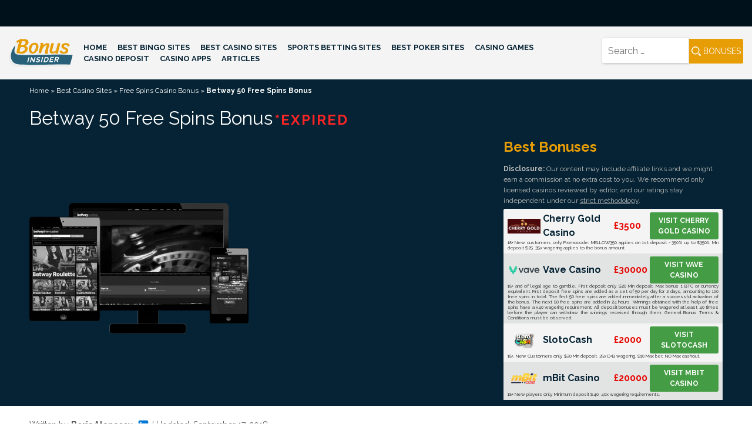

--- FILE ---
content_type: text/html; charset=UTF-8
request_url: https://www.bonusinsider.com/casino/free-spins-bonus/betway-50-free-spins-bonus/
body_size: 11400
content:
<!doctype html>
<html lang="en-US">
<head>
<meta charset="UTF-8">
<meta name="viewport" content="width=device-width, initial-scale=1">
<link rel="profile" href="https://gmpg.org/xfn/11">
<meta name='robots' content='index, follow, max-image-preview:large, max-snippet:-1, max-video-preview:-1'/>

<title>Get 50 Free Spins Bonus at Betway Casino</title>
<meta name="description" content="Review and detailed terms and conditions of 50 Free Spins bonus by Betway Casino. Players who register a new account are eligible for receiving a Free Spins bonus that can be used in certain slot games and the free spins vary from 10 to 50. In order to take advantage of the bonus, the player is not required to deposit funds."/>
<link rel="canonical" href="https://www.bonusinsider.com/casino/free-spins-bonus/betway-50-free-spins-bonus/"/>
<meta property="og:locale" content="en_US"/>
<meta property="og:type" content="article"/>
<meta property="og:title" content="Get 50 Free Spins Bonus at Betway Casino"/>
<meta property="og:description" content="Review and detailed terms and conditions of 50 Free Spins bonus by Betway Casino. Players who register a new account are eligible for receiving a Free Spins bonus that can be used in certain slot games and the free spins vary from 10 to 50. In order to take advantage of the bonus, the player is not required to deposit funds."/>
<meta property="og:url" content="https://www.bonusinsider.com/casino/free-spins-bonus/betway-50-free-spins-bonus/"/>
<meta property="og:site_name" content="Bonus Insider"/>
<meta property="article:modified_time" content="2018-09-17T07:24:44+00:00"/>
<meta property="og:image" content="https://www.bonusinsider.com/wp-content/uploads/2015/12/betway-logo.webp"/>
<meta property="og:image:width" content="280"/>
<meta property="og:image:height" content="185"/>
<meta property="og:image:type" content="image/jpeg"/>
<meta name="twitter:card" content="summary_large_image"/>
<meta name="twitter:label1" content="Est. reading time"/>
<meta name="twitter:data1" content="2 minutes"/>
<script type="application/ld+json" class="yoast-schema-graph">{"@context":"https://schema.org","@graph":[{"@type":"WebPage","@id":"https://www.bonusinsider.com/casino/free-spins-bonus/betway-50-free-spins-bonus/","url":"https://www.bonusinsider.com/casino/free-spins-bonus/betway-50-free-spins-bonus/","name":"Get 50 Free Spins Bonus at Betway Casino","isPartOf":{"@id":"https://www.bonusinsider.com/#website"},"primaryImageOfPage":{"@id":"https://www.bonusinsider.com/casino/free-spins-bonus/betway-50-free-spins-bonus/#primaryimage"},"image":{"@id":"https://www.bonusinsider.com/casino/free-spins-bonus/betway-50-free-spins-bonus/#primaryimage"},"thumbnailUrl":"https://www.bonusinsider.com/wp-content/uploads/2015/12/betway-logo.webp","datePublished":"2015-12-03T10:08:38+00:00","dateModified":"2018-09-17T07:24:44+00:00","description":"Review and detailed terms and conditions of 50 Free Spins bonus by Betway Casino. Players who register a new account are eligible for receiving a Free Spins bonus that can be used in certain slot games and the free spins vary from 10 to 50. In order to take advantage of the bonus, the player is not required to deposit funds.","breadcrumb":{"@id":"https://www.bonusinsider.com/casino/free-spins-bonus/betway-50-free-spins-bonus/#breadcrumb"},"inLanguage":"en-US","potentialAction":[{"@type":"ReadAction","target":["https://www.bonusinsider.com/casino/free-spins-bonus/betway-50-free-spins-bonus/"]}]},{"@type":"ImageObject","inLanguage":"en-US","@id":"https://www.bonusinsider.com/casino/free-spins-bonus/betway-50-free-spins-bonus/#primaryimage","url":"https://www.bonusinsider.com/wp-content/uploads/2015/12/betway-logo.webp","contentUrl":"https://www.bonusinsider.com/wp-content/uploads/2015/12/betway-logo.webp","width":280,"height":185},{"@type":"BreadcrumbList","@id":"https://www.bonusinsider.com/casino/free-spins-bonus/betway-50-free-spins-bonus/#breadcrumb","itemListElement":[{"@type":"ListItem","position":1,"name":"Home","item":"https://www.bonusinsider.com/"},{"@type":"ListItem","position":2,"name":"Best Casino Sites","item":"https://www.bonusinsider.com/casino/"},{"@type":"ListItem","position":3,"name":"Free Spins Casino Bonus","item":"https://www.bonusinsider.com/casino/free-spins-bonus/"},{"@type":"ListItem","position":4,"name":"Betway 50 Free Spins Bonus"}]},{"@type":"WebSite","@id":"https://www.bonusinsider.com/#website","url":"https://www.bonusinsider.com/","name":"Bonus Insider","description":"","publisher":{"@id":"https://www.bonusinsider.com/#organization"},"potentialAction":[{"@type":"SearchAction","target":{"@type":"EntryPoint","urlTemplate":"https://www.bonusinsider.com/?s={search_term_string}"},"query-input":{"@type":"PropertyValueSpecification","valueRequired":true,"valueName":"search_term_string"}}],"inLanguage":"en-US"},{"@type":"Organization","@id":"https://www.bonusinsider.com/#organization","name":"BonusInsider","url":"https://www.bonusinsider.com/","logo":{"@type":"ImageObject","inLanguage":"en-US","@id":"https://www.bonusinsider.com/#/schema/logo/image/","url":"https://www.bonusinsider.com/wp-content/uploads/2019/10/bonusinsider-com-logo.webp","contentUrl":"https://www.bonusinsider.com/wp-content/uploads/2019/10/bonusinsider-com-logo.webp","width":150,"height":65,"caption":"BonusInsider"},"image":{"@id":"https://www.bonusinsider.com/#/schema/logo/image/"}}]}</script>

<link rel='dns-prefetch' href='//fonts.googleapis.com'/>
<link rel="alternate" type="application/rss+xml" title="Bonus Insider &raquo; Feed" href="https://www.bonusinsider.com/feed/"/>
<link rel="alternate" type="application/rss+xml" title="Bonus Insider &raquo; Comments Feed" href="https://www.bonusinsider.com/comments/feed/"/>
<link rel="alternate" title="oEmbed (JSON)" type="application/json+oembed" href="https://www.bonusinsider.com/wp-json/oembed/1.0/embed?url=https%3A%2F%2Fwww.bonusinsider.com%2Fcasino%2Ffree-spins-bonus%2Fbetway-50-free-spins-bonus%2F"/>
<link rel="alternate" title="oEmbed (XML)" type="text/xml+oembed" href="https://www.bonusinsider.com/wp-json/oembed/1.0/embed?url=https%3A%2F%2Fwww.bonusinsider.com%2Fcasino%2Ffree-spins-bonus%2Fbetway-50-free-spins-bonus%2F&#038;format=xml"/>
<style id='classic-theme-styles-inline-css'>.wp-block-button__link{color:#fff;background-color:#32373c;border-radius:9999px;box-shadow:none;text-decoration:none;padding:calc(.667em + 2px) calc(1.333em + 2px);font-size:1.125em}.wp-block-file__button{background:#32373c;color:#fff;text-decoration:none}</style>





<link rel="stylesheet" type="text/css" href="//www.bonusinsider.com/wp-content/cache/wpfc-minified/qabjpe8g/c86z6.css" media="all"/>
<link rel="https://api.w.org/" href="https://www.bonusinsider.com/wp-json/"/><link rel="alternate" title="JSON" type="application/json" href="https://www.bonusinsider.com/wp-json/wp/v2/pages/84"/><link rel="EditURI" type="application/rsd+xml" title="RSD" href="https://www.bonusinsider.com/xmlrpc.php?rsd"/>
<meta name="generator" content="WordPress 6.9"/>
<link rel='shortlink' href='https://www.bonusinsider.com/?p=84'/>
<style>.site-title, .site-description{position:absolute;clip:rect(1px, 1px, 1px, 1px);}</style>
<link rel="icon" href="https://www.bonusinsider.com/wp-content/uploads/2019/10/cropped-favicon-bonusinsider-32x32.webp" sizes="32x32"/>
<link rel="icon" href="https://www.bonusinsider.com/wp-content/uploads/2019/10/cropped-favicon-bonusinsider-192x192.webp" sizes="192x192"/>
<link rel="apple-touch-icon" href="https://www.bonusinsider.com/wp-content/uploads/2019/10/cropped-favicon-bonusinsider-180x180.webp"/>
<meta name="msapplication-TileImage" content="https://www.bonusinsider.com/wp-content/uploads/2019/10/cropped-favicon-bonusinsider-270x270.webp"/>
<meta name="google-site-verification" content="g-YCnUCV1IcMiLWKDG9ENrEWv_sU24sWEwDGGhCDFYw"/>
<link rel="preconnect" href="https://www.googletagmanager.com">
<link rel="preconnect" href="https://www.google-analytics.com">

<script data-wpfc-render="false">(function(){let events=["mousemove", "wheel", "scroll", "touchstart", "touchmove"];let fired=false;events.forEach(function(event){window.addEventListener(event, function(){if(fired===false){fired=true;setTimeout(function(){ (function(d,s){var f=d.getElementsByTagName(s)[0];j=d.createElement(s);j.setAttribute('src', 'https://www.googletagmanager.com/gtag/js?id=G-SN26FSH97J');f.parentNode.insertBefore(j,f);})(document,'script'); }, 100);}},{once: true});});})();</script>
<script>window.dataLayer=window.dataLayer||[];
function gtag(){dataLayer.push(arguments);}
gtag('js', new Date());
gtag('config', 'G-SN26FSH97J');</script>


<meta name="yandex-verification" content="d8edd7a10a682b2b"/>
<style id='global-styles-inline-css'>:root{--wp--preset--aspect-ratio--square:1;--wp--preset--aspect-ratio--4-3:4/3;--wp--preset--aspect-ratio--3-4:3/4;--wp--preset--aspect-ratio--3-2:3/2;--wp--preset--aspect-ratio--2-3:2/3;--wp--preset--aspect-ratio--16-9:16/9;--wp--preset--aspect-ratio--9-16:9/16;--wp--preset--color--black:#000000;--wp--preset--color--cyan-bluish-gray:#abb8c3;--wp--preset--color--white:#ffffff;--wp--preset--color--pale-pink:#f78da7;--wp--preset--color--vivid-red:#cf2e2e;--wp--preset--color--luminous-vivid-orange:#ff6900;--wp--preset--color--luminous-vivid-amber:#fcb900;--wp--preset--color--light-green-cyan:#7bdcb5;--wp--preset--color--vivid-green-cyan:#00d084;--wp--preset--color--pale-cyan-blue:#8ed1fc;--wp--preset--color--vivid-cyan-blue:#0693e3;--wp--preset--color--vivid-purple:#9b51e0;--wp--preset--gradient--vivid-cyan-blue-to-vivid-purple:linear-gradient(135deg,rgb(6,147,227) 0%,rgb(155,81,224) 100%);--wp--preset--gradient--light-green-cyan-to-vivid-green-cyan:linear-gradient(135deg,rgb(122,220,180) 0%,rgb(0,208,130) 100%);--wp--preset--gradient--luminous-vivid-amber-to-luminous-vivid-orange:linear-gradient(135deg,rgb(252,185,0) 0%,rgb(255,105,0) 100%);--wp--preset--gradient--luminous-vivid-orange-to-vivid-red:linear-gradient(135deg,rgb(255,105,0) 0%,rgb(207,46,46) 100%);--wp--preset--gradient--very-light-gray-to-cyan-bluish-gray:linear-gradient(135deg,rgb(238,238,238) 0%,rgb(169,184,195) 100%);--wp--preset--gradient--cool-to-warm-spectrum:linear-gradient(135deg,rgb(74,234,220) 0%,rgb(151,120,209) 20%,rgb(207,42,186) 40%,rgb(238,44,130) 60%,rgb(251,105,98) 80%,rgb(254,248,76) 100%);--wp--preset--gradient--blush-light-purple:linear-gradient(135deg,rgb(255,206,236) 0%,rgb(152,150,240) 100%);--wp--preset--gradient--blush-bordeaux:linear-gradient(135deg,rgb(254,205,165) 0%,rgb(254,45,45) 50%,rgb(107,0,62) 100%);--wp--preset--gradient--luminous-dusk:linear-gradient(135deg,rgb(255,203,112) 0%,rgb(199,81,192) 50%,rgb(65,88,208) 100%);--wp--preset--gradient--pale-ocean:linear-gradient(135deg,rgb(255,245,203) 0%,rgb(182,227,212) 50%,rgb(51,167,181) 100%);--wp--preset--gradient--electric-grass:linear-gradient(135deg,rgb(202,248,128) 0%,rgb(113,206,126) 100%);--wp--preset--gradient--midnight:linear-gradient(135deg,rgb(2,3,129) 0%,rgb(40,116,252) 100%);--wp--preset--font-size--small:13px;--wp--preset--font-size--medium:20px;--wp--preset--font-size--large:36px;--wp--preset--font-size--x-large:42px;--wp--preset--spacing--20:0.44rem;--wp--preset--spacing--30:0.67rem;--wp--preset--spacing--40:1rem;--wp--preset--spacing--50:1.5rem;--wp--preset--spacing--60:2.25rem;--wp--preset--spacing--70:3.38rem;--wp--preset--spacing--80:5.06rem;--wp--preset--shadow--natural:6px 6px 9px rgba(0, 0, 0, 0.2);--wp--preset--shadow--deep:12px 12px 50px rgba(0, 0, 0, 0.4);--wp--preset--shadow--sharp:6px 6px 0px rgba(0, 0, 0, 0.2);--wp--preset--shadow--outlined:6px 6px 0px -3px rgb(255, 255, 255), 6px 6px rgb(0, 0, 0);--wp--preset--shadow--crisp:6px 6px 0px rgb(0, 0, 0);}:where(.is-layout-flex){gap:0.5em;}:where(.is-layout-grid){gap:0.5em;}body .is-layout-flex{display:flex;}.is-layout-flex{flex-wrap:wrap;align-items:center;}.is-layout-flex > :is(*, div){margin:0;}body .is-layout-grid{display:grid;}.is-layout-grid > :is(*, div){margin:0;}:where(.wp-block-columns.is-layout-flex){gap:2em;}:where(.wp-block-columns.is-layout-grid){gap:2em;}:where(.wp-block-post-template.is-layout-flex){gap:1.25em;}:where(.wp-block-post-template.is-layout-grid){gap:1.25em;}.has-black-color{color:var(--wp--preset--color--black) !important;}.has-cyan-bluish-gray-color{color:var(--wp--preset--color--cyan-bluish-gray) !important;}.has-white-color{color:var(--wp--preset--color--white) !important;}.has-pale-pink-color{color:var(--wp--preset--color--pale-pink) !important;}.has-vivid-red-color{color:var(--wp--preset--color--vivid-red) !important;}.has-luminous-vivid-orange-color{color:var(--wp--preset--color--luminous-vivid-orange) !important;}.has-luminous-vivid-amber-color{color:var(--wp--preset--color--luminous-vivid-amber) !important;}.has-light-green-cyan-color{color:var(--wp--preset--color--light-green-cyan) !important;}.has-vivid-green-cyan-color{color:var(--wp--preset--color--vivid-green-cyan) !important;}.has-pale-cyan-blue-color{color:var(--wp--preset--color--pale-cyan-blue) !important;}.has-vivid-cyan-blue-color{color:var(--wp--preset--color--vivid-cyan-blue) !important;}.has-vivid-purple-color{color:var(--wp--preset--color--vivid-purple) !important;}.has-black-background-color{background-color:var(--wp--preset--color--black) !important;}.has-cyan-bluish-gray-background-color{background-color:var(--wp--preset--color--cyan-bluish-gray) !important;}.has-white-background-color{background-color:var(--wp--preset--color--white) !important;}.has-pale-pink-background-color{background-color:var(--wp--preset--color--pale-pink) !important;}.has-vivid-red-background-color{background-color:var(--wp--preset--color--vivid-red) !important;}.has-luminous-vivid-orange-background-color{background-color:var(--wp--preset--color--luminous-vivid-orange) !important;}.has-luminous-vivid-amber-background-color{background-color:var(--wp--preset--color--luminous-vivid-amber) !important;}.has-light-green-cyan-background-color{background-color:var(--wp--preset--color--light-green-cyan) !important;}.has-vivid-green-cyan-background-color{background-color:var(--wp--preset--color--vivid-green-cyan) !important;}.has-pale-cyan-blue-background-color{background-color:var(--wp--preset--color--pale-cyan-blue) !important;}.has-vivid-cyan-blue-background-color{background-color:var(--wp--preset--color--vivid-cyan-blue) !important;}.has-vivid-purple-background-color{background-color:var(--wp--preset--color--vivid-purple) !important;}.has-black-border-color{border-color:var(--wp--preset--color--black) !important;}.has-cyan-bluish-gray-border-color{border-color:var(--wp--preset--color--cyan-bluish-gray) !important;}.has-white-border-color{border-color:var(--wp--preset--color--white) !important;}.has-pale-pink-border-color{border-color:var(--wp--preset--color--pale-pink) !important;}.has-vivid-red-border-color{border-color:var(--wp--preset--color--vivid-red) !important;}.has-luminous-vivid-orange-border-color{border-color:var(--wp--preset--color--luminous-vivid-orange) !important;}.has-luminous-vivid-amber-border-color{border-color:var(--wp--preset--color--luminous-vivid-amber) !important;}.has-light-green-cyan-border-color{border-color:var(--wp--preset--color--light-green-cyan) !important;}.has-vivid-green-cyan-border-color{border-color:var(--wp--preset--color--vivid-green-cyan) !important;}.has-pale-cyan-blue-border-color{border-color:var(--wp--preset--color--pale-cyan-blue) !important;}.has-vivid-cyan-blue-border-color{border-color:var(--wp--preset--color--vivid-cyan-blue) !important;}.has-vivid-purple-border-color{border-color:var(--wp--preset--color--vivid-purple) !important;}.has-vivid-cyan-blue-to-vivid-purple-gradient-background{background:var(--wp--preset--gradient--vivid-cyan-blue-to-vivid-purple) !important;}.has-light-green-cyan-to-vivid-green-cyan-gradient-background{background:var(--wp--preset--gradient--light-green-cyan-to-vivid-green-cyan) !important;}.has-luminous-vivid-amber-to-luminous-vivid-orange-gradient-background{background:var(--wp--preset--gradient--luminous-vivid-amber-to-luminous-vivid-orange) !important;}.has-luminous-vivid-orange-to-vivid-red-gradient-background{background:var(--wp--preset--gradient--luminous-vivid-orange-to-vivid-red) !important;}.has-very-light-gray-to-cyan-bluish-gray-gradient-background{background:var(--wp--preset--gradient--very-light-gray-to-cyan-bluish-gray) !important;}.has-cool-to-warm-spectrum-gradient-background{background:var(--wp--preset--gradient--cool-to-warm-spectrum) !important;}.has-blush-light-purple-gradient-background{background:var(--wp--preset--gradient--blush-light-purple) !important;}.has-blush-bordeaux-gradient-background{background:var(--wp--preset--gradient--blush-bordeaux) !important;}.has-luminous-dusk-gradient-background{background:var(--wp--preset--gradient--luminous-dusk) !important;}.has-pale-ocean-gradient-background{background:var(--wp--preset--gradient--pale-ocean) !important;}.has-electric-grass-gradient-background{background:var(--wp--preset--gradient--electric-grass) !important;}.has-midnight-gradient-background{background:var(--wp--preset--gradient--midnight) !important;}.has-small-font-size{font-size:var(--wp--preset--font-size--small) !important;}.has-medium-font-size{font-size:var(--wp--preset--font-size--medium) !important;}.has-large-font-size{font-size:var(--wp--preset--font-size--large) !important;}.has-x-large-font-size{font-size:var(--wp--preset--font-size--x-large) !important;}</style>
<script data-wpfc-render="false">var Wpfcll={s:[],osl:0,scroll:false,i:function(){Wpfcll.ss();window.addEventListener('load',function(){let observer=new MutationObserver(mutationRecords=>{Wpfcll.osl=Wpfcll.s.length;Wpfcll.ss();if(Wpfcll.s.length > Wpfcll.osl){Wpfcll.ls(false);}});observer.observe(document.getElementsByTagName("html")[0],{childList:true,attributes:true,subtree:true,attributeFilter:["src"],attributeOldValue:false,characterDataOldValue:false});Wpfcll.ls(true);});window.addEventListener('scroll',function(){Wpfcll.scroll=true;Wpfcll.ls(false);});window.addEventListener('resize',function(){Wpfcll.scroll=true;Wpfcll.ls(false);});window.addEventListener('click',function(){Wpfcll.scroll=true;Wpfcll.ls(false);});},c:function(e,pageload){var w=document.documentElement.clientHeight || body.clientHeight;var n=0;if(pageload){n=0;}else{n=(w > 800) ? 800:200;n=Wpfcll.scroll ? 800:n;}var er=e.getBoundingClientRect();var t=0;var p=e.parentNode ? e.parentNode:false;if(typeof p.getBoundingClientRect=="undefined"){var pr=false;}else{var pr=p.getBoundingClientRect();}if(er.x==0 && er.y==0){for(var i=0;i < 10;i++){if(p){if(pr.x==0 && pr.y==0){if(p.parentNode){p=p.parentNode;}if(typeof p.getBoundingClientRect=="undefined"){pr=false;}else{pr=p.getBoundingClientRect();}}else{t=pr.top;break;}}};}else{t=er.top;}if(w - t+n > 0){return true;}return false;},r:function(e,pageload){var s=this;var oc,ot;try{oc=e.getAttribute("data-wpfc-original-src");ot=e.getAttribute("data-wpfc-original-srcset");originalsizes=e.getAttribute("data-wpfc-original-sizes");if(s.c(e,pageload)){if(oc || ot){if(e.tagName=="DIV" || e.tagName=="A" || e.tagName=="SPAN"){e.style.backgroundImage="url("+oc+")";e.removeAttribute("data-wpfc-original-src");e.removeAttribute("data-wpfc-original-srcset");e.removeAttribute("onload");}else{if(oc){e.setAttribute('src',oc);}if(ot){e.setAttribute('srcset',ot);}if(originalsizes){e.setAttribute('sizes',originalsizes);}if(e.getAttribute("alt") && e.getAttribute("alt")=="blank"){e.removeAttribute("alt");}e.removeAttribute("data-wpfc-original-src");e.removeAttribute("data-wpfc-original-srcset");e.removeAttribute("data-wpfc-original-sizes");e.removeAttribute("onload");if(e.tagName=="IFRAME"){var y="https://www.youtube.com/embed/";if(navigator.userAgent.match(/\sEdge?\/\d/i)){e.setAttribute('src',e.getAttribute("src").replace(/.+\/templates\/youtube\.html\#/,y));}e.onload=function(){if(typeof window.jQuery !="undefined"){if(jQuery.fn.fitVids){jQuery(e).parent().fitVids({customSelector:"iframe[src]"});}}var s=e.getAttribute("src").match(/templates\/youtube\.html\#(.+)/);if(s){try{var i=e.contentDocument || e.contentWindow;if(i.location.href=="about:blank"){e.setAttribute('src',y+s[1]);}}catch(err){e.setAttribute('src',y+s[1]);}}}}}}else{if(e.tagName=="NOSCRIPT"){if(typeof window.jQuery !="undefined"){if(jQuery(e).attr("data-type")=="wpfc"){e.removeAttribute("data-type");jQuery(e).after(jQuery(e).text());}}}}}}catch(error){console.log(error);console.log("==>",e);}},ss:function(){var i=Array.prototype.slice.call(document.getElementsByTagName("img"));var f=Array.prototype.slice.call(document.getElementsByTagName("iframe"));var d=Array.prototype.slice.call(document.getElementsByTagName("div"));var a=Array.prototype.slice.call(document.getElementsByTagName("a"));var s=Array.prototype.slice.call(document.getElementsByTagName("span"));var n=Array.prototype.slice.call(document.getElementsByTagName("noscript"));this.s=i.concat(f).concat(d).concat(a).concat(s).concat(n);},ls:function(pageload){var s=this;[].forEach.call(s.s,function(e,index){s.r(e,pageload);});}};document.addEventListener('DOMContentLoaded',function(){wpfci();});function wpfci(){Wpfcll.i();}</script>
</head>
<body data-rsssl=1 class="wp-singular page-template page-template-template-bonus-page page-template-template-bonus-page-php page page-id-84 page-child parent-pageid-8 wp-custom-logo wp-theme-bonusinsider">
<div id="page" class="site">
<a class="skip-link screen-reader-text" href="#content">Skip to content</a>
<header id="masthead" class="site-header">
<div class="container-fluid">
<div class="row header-content">
<div class="col-12 push-md-5 push-xl-9 col-md-7 col-xl-3 search flex-content"><form role="search" method="get" class="search-form" action="https://www.bonusinsider.com/"> <label> <span class="screen-reader-text">Search for:</span> <input type="search" class="search-field" placeholder="Search &hellip;" value="" name="s" /> </label> <input type="submit" class="search-submit" value="Bonuses" /> </form></div><div class="col-12 pull-md-7 pull-xl-3 col-md-5 col-xl-9 flex-content">
<div class="site-branding"> <a href="https://www.bonusinsider.com/" class="custom-logo-link" rel="home"><img src="https://www.bonusinsider.com/wp-content/uploads/2019/10/bonusinsider-logo.svg" class="custom-logo" alt="Bonus Insider" decoding="async"/></a> <p class="site-title"><a href="https://www.bonusinsider.com/" rel="home">Bonus Insider</a></p></div><nav id="site-navigation" class="main-navigation">
<button class="menu-toggle" aria-controls="primary-menu" aria-expanded="false"><div class="menu-mobile"><span></span></div></button>
<div class="menu-main-menu-container"><ul id="primary-menu" class="menu"><li id="menu-item-774" class="menu-item menu-item-type-post_type menu-item-object-page menu-item-home menu-item-774"><a href="https://www.bonusinsider.com/">Home</a></li> <li id="menu-item-775" class="menu-item menu-item-type-post_type menu-item-object-page menu-item-has-children menu-item-775"><a href="https://www.bonusinsider.com/bingo/">Best Bingo Sites</a> <ul class="sub-menu"> <li id="menu-item-3258" class="menu-item menu-item-type-post_type menu-item-object-page menu-item-3258"><a href="https://www.bonusinsider.com/bingo/cashback-bonus/">Cashback Bingo Bonus</a></li> <li id="menu-item-3252" class="menu-item menu-item-type-post_type menu-item-object-page menu-item-3252"><a href="https://www.bonusinsider.com/bingo/deposit-bonus/">Deposit Bingo Bonuses</a></li> <li id="menu-item-3250" class="menu-item menu-item-type-post_type menu-item-object-page menu-item-3250"><a href="https://www.bonusinsider.com/bingo/loyalty-bonus/">Loyalty Bingo Bonuses</a></li> <li id="menu-item-3245" class="menu-item menu-item-type-post_type menu-item-object-page menu-item-3245"><a href="https://www.bonusinsider.com/bingo/no-deposit-bonus/">No Deposit Bingo Bonuses</a></li> </ul> </li> <li id="menu-item-776" class="menu-item menu-item-type-post_type menu-item-object-page current-page-ancestor menu-item-has-children menu-item-776"><a href="https://www.bonusinsider.com/casino/">Best Casino Sites</a> <ul class="sub-menu"> <li id="menu-item-3257" class="menu-item menu-item-type-post_type menu-item-object-page menu-item-3257"><a href="https://www.bonusinsider.com/casino/cashback-bonus/">Cashback Casino Bonuses</a></li> <li id="menu-item-3251" class="menu-item menu-item-type-post_type menu-item-object-page menu-item-3251"><a href="https://www.bonusinsider.com/casino/deposit-bonus/">Casino Deposit Bonuses</a></li> <li id="menu-item-3262" class="menu-item menu-item-type-post_type menu-item-object-page current-page-ancestor menu-item-3262"><a href="https://www.bonusinsider.com/casino/free-spins-bonus/">Free Spins Casino Bonus</a></li> <li id="menu-item-3248" class="menu-item menu-item-type-post_type menu-item-object-page menu-item-3248"><a href="https://www.bonusinsider.com/casino/loyalty-bonus/">Loyalty Casino Bonuses</a></li> <li id="menu-item-3246" class="menu-item menu-item-type-post_type menu-item-object-page menu-item-3246"><a href="https://www.bonusinsider.com/casino/no-deposit-bonus/">No Deposit Casino Bonuses</a></li> <li id="menu-item-11354" class="menu-item menu-item-type-post_type menu-item-object-page menu-item-11354"><a href="https://www.bonusinsider.com/casino-bonuses-by-country/">By Country</a></li> </ul> </li> <li id="menu-item-778" class="menu-item menu-item-type-post_type menu-item-object-page menu-item-has-children menu-item-778"><a href="https://www.bonusinsider.com/sports-betting/">Sports Betting Sites</a> <ul class="sub-menu"> <li id="menu-item-3259" class="menu-item menu-item-type-post_type menu-item-object-page menu-item-3259"><a href="https://www.bonusinsider.com/sports-betting/cashback-bonus/">Cashback Sports Betting Bonuses</a></li> <li id="menu-item-3255" class="menu-item menu-item-type-post_type menu-item-object-page menu-item-3255"><a href="https://www.bonusinsider.com/sports-betting/deposit-bonus/">Sports Betting Deposit Bonuses</a></li> <li id="menu-item-3256" class="menu-item menu-item-type-post_type menu-item-object-page menu-item-3256"><a href="https://www.bonusinsider.com/sports-betting/free-bet-bonus/">Free Bet Sports Bonuses</a></li> <li id="menu-item-3249" class="menu-item menu-item-type-post_type menu-item-object-page menu-item-3249"><a href="https://www.bonusinsider.com/sports-betting/loyalty-bonus/">Loyalty Sports Betting Bonuses</a></li> <li id="menu-item-11674" class="menu-item menu-item-type-post_type menu-item-object-page menu-item-11674"><a href="https://www.bonusinsider.com/sports-betting-bonuses-by-country/">By Country</a></li> </ul> </li> <li id="menu-item-777" class="menu-item menu-item-type-post_type menu-item-object-page menu-item-has-children menu-item-777"><a href="https://www.bonusinsider.com/poker/">Best Poker Sites</a> <ul class="sub-menu"> <li id="menu-item-3253" class="menu-item menu-item-type-post_type menu-item-object-page menu-item-3253"><a href="https://www.bonusinsider.com/poker/deposit-bonus/">Poker Deposit Bonuses</a></li> <li id="menu-item-3254" class="menu-item menu-item-type-post_type menu-item-object-page menu-item-3254"><a href="https://www.bonusinsider.com/poker/free-tournaments/">Free Poker Tournaments</a></li> <li id="menu-item-3247" class="menu-item menu-item-type-post_type menu-item-object-page menu-item-3247"><a href="https://www.bonusinsider.com/poker/loyalty-bonus/">Loyalty Poker Bonuses</a></li> <li id="menu-item-3242" class="menu-item menu-item-type-post_type menu-item-object-page menu-item-3242"><a href="https://www.bonusinsider.com/poker/no-deposit-bonus/">No Deposit Poker Bonuses</a></li> <li id="menu-item-3244" class="menu-item menu-item-type-post_type menu-item-object-page menu-item-3244"><a href="https://www.bonusinsider.com/poker/rakeback-bonus/">Rakeback Poker Bonuses</a></li> </ul> </li> <li id="menu-item-3203" class="menu-item menu-item-type-custom menu-item-object-custom menu-item-has-children menu-item-3203"><a href="#">Casino Games</a> <ul class="sub-menu"> <li id="menu-item-3197" class="menu-item menu-item-type-post_type menu-item-object-page menu-item-3197"><a href="https://www.bonusinsider.com/slots/">Slots: All About Playing Slots</a></li> <li id="menu-item-3221" class="menu-item menu-item-type-post_type menu-item-object-page menu-item-3221"><a href="https://www.bonusinsider.com/roulette/">Roulettе</a></li> <li id="menu-item-3200" class="menu-item menu-item-type-post_type menu-item-object-page menu-item-3200"><a href="https://www.bonusinsider.com/blackjack/">Blackjack</a></li> <li id="menu-item-3220" class="menu-item menu-item-type-post_type menu-item-object-page menu-item-3220"><a href="https://www.bonusinsider.com/video-poker/">Video Poker</a></li> <li id="menu-item-3199" class="menu-item menu-item-type-post_type menu-item-object-page menu-item-3199"><a href="https://www.bonusinsider.com/craps/">Craps</a></li> <li id="menu-item-3202" class="menu-item menu-item-type-post_type menu-item-object-page menu-item-3202"><a href="https://www.bonusinsider.com/baccarat/">Baccarat</a></li> <li id="menu-item-3198" class="menu-item menu-item-type-post_type menu-item-object-page menu-item-3198"><a href="https://www.bonusinsider.com/live-dealer-casino/">Live Dealers</a></li> </ul> </li> <li id="menu-item-3848" class="menu-item menu-item-type-post_type menu-item-object-page menu-item-3848"><a href="https://www.bonusinsider.com/casino-deposit/">Casino Deposit</a></li> <li id="menu-item-9616" class="menu-item menu-item-type-post_type menu-item-object-page menu-item-9616"><a href="https://www.bonusinsider.com/casino-apps/">Casino Apps</a></li> <li id="menu-item-13242" class="menu-item menu-item-type-post_type menu-item-object-page menu-item-13242"><a href="https://www.bonusinsider.com/articles/">Articles</a></li> </ul></div></nav></div></div></div></header>
<div id="content" class="site-content">
<header class="entry-header box-bonus-title">
<div id="breadcrumbs"><span><span><a href="https://www.bonusinsider.com/">Home</a></span> » <span><a href="https://www.bonusinsider.com/casino/">Best Casino Sites</a></span> » <span><a href="https://www.bonusinsider.com/casino/free-spins-bonus/">Free Spins Casino Bonus</a></span> » <span class="breadcrumb_last" aria-current="page"><strong>Betway 50 Free Spins Bonus</strong></span></span></div><h1 class="entry-title">Betway 50 Free Spins Bonus</h1>		<span class="bonus-exp-text">*EXPIRED</span>	</header>
<div class="box-bonus">
<div class="row">
<div class="col-lg-6 col-xl-4 flex-center box-bonus-img"> <img src="https://www.bonusinsider.com/wp-content/uploads/2018/09/betway-casino-responsive-screenshot.webp" alt="betway casino screenshot" width="496" height="294" class="expired-img box-bonus-screenshot"/></div><div class="col-lg-6 col-xl-4"></div><div class="col-xl-4">
<div id="affmo_au_1ZhHysR5d9mO57SZYz6P" class="affmo_au loading"></div></div></div></div><div id="primary" class="content-area pad-50">
<main id="main" class="site-main">
<article id="post-84" class="post-84 page type-page status-publish has-post-thumbnail hentry">
<div class="entry-content">
<div class="author-line">Written by <span class="author">Boris Atanasov<div class="author-sub-box"><div class="author-name"><a href="https://www.bonusinsider.com/authors/boris-atanasov/">Boris Atanasov</a></div><div class="author-bio">With more than 4+ years of experience in the iGaming industry, Boris Atanasov writes exciting content about slots, video poker, roulette and blackjack.</div></div></span>,  <a rel="nofollow" target="_blank" href="https://www.linkedin.com/in/borislav-atanasov-8614aa1ba/?originalSubdomain=bg"><img class="social-icon" src="https://www.bonusinsider.com/wp-content/themes/bonusinsider/images/icon-linkedin.svg" data-no-lazy="1"></a> <span class="sep">|</span> Updated: <time class="entry-date" datetime="2018-09-17T07:24:44+00:00">September 17, 2018</time></div><p>Betway is a leading provider of top-notch gambling services in online format. Although it serves mainly UK-based players it is also widely popular in all European countries where online gambling is legal. Betway offers an extensive range of casino games, run on the Microgaming software platform, as well as sports betting on a great number of markets. Betway is popular as an attractive online gambling spot due to the fair payouts, courteous customer support and the decent number of payment processors.</p>
<p>Betway is licensed by the Maltese Gambling Commission and the UK Gambling Commission. Betway is translated into a number of languages, which contributes to players&#8217; excellent gambling experience. The high demand for both entertaining and profitable casino games led to the necessity of offering appealing bonuses and promotional offers. As soon as you establish your Betway casino account, you will be eligible for receiving bonuses without even spending a penny out of your budget. The No Deposit Bonus and the Free Spins Bonus are the two bonuses you can benefit from.</p>
<h2> Free Spins Bonus Offer </h2>
<p>Players who register a new account are eligible for receiving a Free Spins bonus that can be used in certain slot games and the free spins vary from 10 to 50. In order to take advantage of the bonus, the player is not required to deposit funds. In case all additional requirements are met, the Free Spins bonus is instantly awarded at the particular slot game. When you settle for the game you prefer, you just have to load it and click on the “Use Free Games Now” if you want to start playing and using your award. You can also use the “Use Later” option and save your spins for the next time you want to play.</p>
<p>In case you do not want to receive the Free Spins bonus, you can remove the Free Spins from your account. You have seven days to use the Free Spins bonus. Failing to do so makes your bonus invalid.</p>
<p>Your free spins cannot be redeemed for casino credits or cash. All winnings you generate from using your Free Spins Bonus will be credited to your Casino Bonus Account.<br />
Betway reserves the right to amend the current terms and conditions and terminate the promotion in case violations are spotted. In an event of a dispute regarding the bonus/ promotion, the Casino Manager makes the final decision on the matter. </p>
<h3 style="margin-top: 20px;" class="hpCategoryTitle">Related Bonuses</h3>
<div class="row">
<article id="post-249" class="col-6 col-sm-4 col-md-3 post-84 page type-page status-publish has-post-thumbnail hentry">
<div class="bonus-item">
<a href="https://www.bonusinsider.com/casino/free-spins-bonus/william-hill-15-free-spins-bonus/" class="title">William Hill 15 Free Spins Bonus</a>
<a href="https://www.bonusinsider.com/casino/free-spins-bonus/william-hill-15-free-spins-bonus/"><img alt="blank" onload="Wpfcll.r(this,true);" src="https://www.bonusinsider.com/wp-content/plugins/wp-fastest-cache-premium/pro/images/blank.gif" data-wpfc-original-src="https://www.bonusinsider.com/wp-content/uploads/2015/12/william-hill-free-spins.webp"/></a>
<div class="description">William Hill is known as one of the leaders in the sports betting and casino industry in Europe, committed to providing ...</div><a href="https://www.bonusinsider.com/casino/free-spins-bonus/william-hill-15-free-spins-bonus/" class="btn btn-success read-more">Read more</a></div></article>
<article id="post-565" class="col-6 col-sm-4 col-md-3 post-84 page type-page status-publish has-post-thumbnail hentry">
<div class="bonus-item">
<a href="https://www.bonusinsider.com/casino/free-spins-bonus/prestige-casino-750-free-spins-bonus/" class="title">Prestige Casino £750 Free Spins Bonus</a>
<a href="https://www.bonusinsider.com/casino/free-spins-bonus/prestige-casino-750-free-spins-bonus/"><img alt="blank" onload="Wpfcll.r(this,true);" src="https://www.bonusinsider.com/wp-content/plugins/wp-fastest-cache-premium/pro/images/blank.gif" data-wpfc-original-src="https://www.bonusinsider.com/wp-content/uploads/2015/12/prestige-casino-free-spins.webp"/></a>
<div class="description">Prestige Casino offers a great number of top-notch casino games, powered by Playtech. As soon as you establish your acco...</div><a href="https://www.bonusinsider.com/casino/free-spins-bonus/prestige-casino-750-free-spins-bonus/" class="btn btn-success read-more">Read more</a></div></article>
<article id="post-613" class="col-6 col-sm-4 col-md-3 post-84 page type-page status-publish has-post-thumbnail hentry">
<div class="bonus-item">
<a href="https://www.bonusinsider.com/casino/free-spins-bonus/aladdins-gold-25-free-spins-bonus/" class="title">Aladdin&#8217;s Gold 25 Free Spins Bonus</a>
<a href="https://www.bonusinsider.com/casino/free-spins-bonus/aladdins-gold-25-free-spins-bonus/"><img alt="blank" onload="Wpfcll.r(this,true);" src="https://www.bonusinsider.com/wp-content/plugins/wp-fastest-cache-premium/pro/images/blank.gif" data-wpfc-original-src="https://www.bonusinsider.com/wp-content/uploads/2015/12/aladdins-gold-casino-free-spins.webp"/></a>
<div class="description">Aladdin’s Gold Casino offers players a unique gaming experience. There are so many people that enjoy playing the huge ...</div><a href="https://www.bonusinsider.com/casino/free-spins-bonus/aladdins-gold-25-free-spins-bonus/" class="btn btn-success read-more">Read more</a></div></article>
<article id="post-616" class="col-6 col-sm-4 col-md-3 post-84 page type-page status-publish has-post-thumbnail hentry">
<div class="bonus-item">
<a href="https://www.bonusinsider.com/casino/free-spins-bonus/bgo-20-free-spins-bonus/" class="title">BGO Casino 20 Free Spins Bonus</a>
<a href="https://www.bonusinsider.com/casino/free-spins-bonus/bgo-20-free-spins-bonus/"><img alt="blank" onload="Wpfcll.r(this,true);" src="https://www.bonusinsider.com/wp-content/plugins/wp-fastest-cache-premium/pro/images/blank.gif" data-wpfc-original-src="https://www.bonusinsider.com/wp-content/uploads/2015/12/bgo-casino-20-free-spins.webp"/></a>
<div class="description">BGO is a respected online gambling brand, predominantly popular among the UK-based players. What makes it different from...</div><a href="https://www.bonusinsider.com/casino/free-spins-bonus/bgo-20-free-spins-bonus/" class="btn btn-success read-more">Read more</a></div></article></div></div></article>
<div class="wh-widget blue mb-3 text-justify section-extra-info"> <a href="/">BonusInsider</a> is a leading informational website that provides reviews of the latest <a href="/casino/">casino</a>, <a href="/sports-betting/">sports betting</a>, and <a href="/bingo/">bingo</a> bonuses. We also list guides on how to play some of the most popular casino games including <a href="/roulette/">roulette</a>, <a href="/slots/">slots</a>, <a href="/blackjack/">blackjack</a>, <a href="/video-poker/">video poker</a>, <a href="/live-dealer-casino/">live dealers</a>.</div></main></div></div><div id="affmo_au_KpvGjRWkZYGJx86KIzNm" class="affmo_au loading"></div><footer id="colophon" class="site-footer">
<section id="text-3" class="widget widget_text">			<div class="textwidget"><p>BonusInsider.com was founded in 2015 and is focused on providing players around the world with  reviews of the latest casino, bingo, poker and sports betting bonuses. We operate independently and we are not controlled by any casino or gambling operator. Here you will find all the information required to choose the online casino that suits you best. As well as up-to-date reports on promotional incentives available to players, we also provide detailed guides on popular casino games.</p> <p>The team of writers and researchers at Bonus Insider is made of a network of industry specialists and experienced casino enthusiasts. Our aim is to put in all the back work and gather all the little bits of information that are floating around the web to present a well-structured and easy-to-process source to help consumers choose the perfect online casino.</p> <p>Apart from giving extremely detailed guides to different types of bonuses and the casinos you can find them in, we also took it upon ourselves to supply reliable handbook to depositing at casinos. You will find payment methods described and explained in-depth, and we have provided a trusty tool to help you find casinos via the payment method.</p> <p>Another area we cover on our website is the works of random games, volatility in slots, and guides to improving your overall gaming skills. Readers at Bonus Insider can be sure they will be in the know with our unbiased and reliable information.</p></div></section><section id="nav_menu-2" class="widget widget_nav_menu"><div class="menu-footer-menu-container"><ul id="menu-footer-menu" class="menu"><li id="menu-item-5297" class="menu-item menu-item-type-post_type menu-item-object-page menu-item-5297"><a href="https://www.bonusinsider.com/slots/">Slots: All About Playing Slots</a></li> <li id="menu-item-5299" class="menu-item menu-item-type-post_type menu-item-object-page menu-item-5299"><a href="https://www.bonusinsider.com/blackjack/">Blackjack</a></li> <li id="menu-item-5296" class="menu-item menu-item-type-post_type menu-item-object-page menu-item-5296"><a href="https://www.bonusinsider.com/roulette/">Roulette</a></li> <li id="menu-item-5298" class="menu-item menu-item-type-post_type menu-item-object-page menu-item-5298"><a href="https://www.bonusinsider.com/video-poker/">Video Poker</a></li> <li id="menu-item-5295" class="menu-item menu-item-type-post_type menu-item-object-page menu-item-5295"><a href="https://www.bonusinsider.com/live-dealer-casino/">Live Dealers</a></li> <li id="menu-item-11000" class="menu-item menu-item-type-post_type menu-item-object-page menu-item-11000"><a href="https://www.bonusinsider.com/software/">Software Providers</a></li> </ul></div></section><section id="text-4" class="widget widget_text">			<div class="textwidget"><p style="text-align: right;"><a style="color: #fff;" href="/casino-tourism-destinations-and-development-centres/">Casino Destinations</a> | <a style="color: #fff;" href="/about-us/">About us</a> | <a style="color: #fff;" href="/ranking-methodology/">Ranking Methodology</a> | <a style="color: #fff;" href="/authors/">Authors</a> | <a style="color: #fff;" href="/contact-us/">Contact us</a> | <a style="color: #fff;" href="/in-the-media/">In the media</a> | <span style="color: #fff;">Play responsibly</span></p></div></section>		<div class="site-info"> <span> Copyright &copy; 2026 <a href="https://www.bonusinsider.com">Bonus Insider</a>. All Rights Reserved. </span> <span style="float: right;"><img alt="blank" onload="Wpfcll.r(this,true);" src="https://www.bonusinsider.com/wp-content/plugins/wp-fastest-cache-premium/pro/images/blank.gif" style="height: 24px;" data-wpfc-original-src="https://www.bonusinsider.com/wp-content/themes/bonusinsider/images/18-logo.webp"/>&nbsp;&nbsp;&nbsp;<a href="https://www.gambleaware.org/" target="_blank" rel="nofollow"><img alt="blank" onload="Wpfcll.r(this,true);" src="https://www.bonusinsider.com/wp-content/plugins/wp-fastest-cache-premium/pro/images/blank.gif" style="height: 24px;" data-wpfc-original-src="https://www.bonusinsider.com/wp-content/themes/bonusinsider/images/gambleaware-logo.webp"/></a></span></div></footer></div><script data-wpfc-render="false">(function(){let events=["mousemove", "wheel", "scroll", "touchstart", "touchmove"];let fired=false;events.forEach(function(event){window.addEventListener(event, function(){if(fired===false){fired=true;setTimeout(function(){ (function(d,s){var f=d.getElementsByTagName(s)[0];j=d.createElement(s);j.setAttribute('type', 'text/javascript');j.setAttribute('src', 'https://www.bonusinsider.com/wp-content/plugins/contact-form-7/includes/swv/js/index.js?ver=6.1.4');j.setAttribute('id', 'swv-js');f.parentNode.insertBefore(j,f);})(document,'script'); }, 200);}},{once: true});});})();</script>
<script data-wpfc-render="false">(function(){let events=["mousemove", "wheel", "scroll", "touchstart", "touchmove"];let fired=false;events.forEach(function(event){window.addEventListener(event, function(){if(fired===false){fired=true;setTimeout(function(){ (function(d,s){var f=d.getElementsByTagName(s)[0];j=d.createElement(s);j.setAttribute('type', 'text/javascript');j.setAttribute('src', 'https://www.bonusinsider.com/wp-content/plugins/contact-form-7/includes/js/index.js?ver=6.1.4');j.setAttribute('id', 'contact-form-7-js');f.parentNode.insertBefore(j,f);})(document,'script'); }, 300);}},{once: true});});})();</script>
<noscript id="wpfc-google-fonts"><link rel='stylesheet' id='bonusinsider-font-raleway-css' href='https://fonts.googleapis.com/css?family=Raleway%3A400%2C700&#038;ver=1.0.0' type='text/css' media='all'/>
</noscript>








<script>var _paq=window._paq=window._paq||[];
_paq.push(['trackPageView']);
_paq.push(['enableLinkTracking']);
(function(){
var u="https://analytics.affmo.com/";
_paq.push(['setTrackerUrl', u+'matomo.php']);
_paq.push(['setSiteId', '6']);
var d=document, g=d.createElement('script'), s=d.getElementsByTagName('script')[0];
g.async=true; g.src=u+'matomo.js'; s.parentNode.insertBefore(g,s);
})();</script>
<script id="affmo-js-js-extra">var front={"ajaxurl":"https://www.bonusinsider.com/wp-admin/admin-ajax.php"};
//# sourceURL=affmo-js-js-extra</script>
<script id="contact-form-7-js-before">var wpcf7={
"api": {
"root": "https:\/\/www.bonusinsider.com\/wp-json\/",
"namespace": "contact-form-7\/v1"
}};
//# sourceURL=contact-form-7-js-before</script>
<script src='//www.bonusinsider.com/wp-content/cache/wpfc-minified/g25i5hiv/c86z6.js'></script>
<script>setTimeout(function(){
if(!document.getElementById('JasHAAffsaMosaAdsANa2i')){
jQuery('a[target="_blank"]').removeAttr('target');
}}, 1000);</script>
<script>setTimeout(function(){
if(!document.getElementById('JasHAAffsaMosaAdsANa2i')){
jQuery('a[target="_blank"]').removeAttr('target');
}}, 1000);</script>
<script type="speculationrules">{"prefetch":[{"source":"document","where":{"and":[{"href_matches":"/*"},{"not":{"href_matches":["/wp-*.php","/wp-admin/*","/wp-content/uploads/*","/wp-content/*","/wp-content/plugins/*","/wp-content/themes/bonusinsider/*","/*\\?(.+)"]}},{"not":{"selector_matches":"a[rel~=\"nofollow\"]"}},{"not":{"selector_matches":".no-prefetch, .no-prefetch a"}}]},"eagerness":"conservative"}]}</script>
<script src='//www.bonusinsider.com/wp-content/cache/wpfc-minified/g39tz7v9/c86z6.js'></script>
<script id="wp-i18n-js-after">wp.i18n.setLocaleData({ 'text direction\u0004ltr': [ 'ltr' ] });
//# sourceURL=wp-i18n-js-after</script>
<script defer src='//www.bonusinsider.com/wp-content/cache/wpfc-minified/drax4587/c86z6.js'></script>
<script>(function jqIsReady_125(){if(typeof jQuery==="undefined"){setTimeout(jqIsReady_125, 100);}else{
jQuery(document).ready(function($){
affmoAsync(["casino_bonuses_small"], '1ZhHysR5d9mO57SZYz6P');
});}})();</script>
<script>(function jqIsReady_789(){if(typeof jQuery==="undefined"){setTimeout(jqIsReady_789, 100);}else{
jQuery(document).ready(function($){
affmoAsync(["afflink"], 'KpvGjRWkZYGJx86KIzNm');
});}})();</script>
<script>(function jqIsReady_712(){if(typeof jQuery==="undefined"){setTimeout(jqIsReady_712, 100);}else{
jQuery(document).ready(function(){
if(jQuery('.free-bets-box').length){
var stickySidebarHeight=jQuery('.free-bets-box').outerHeight();
jQuery(window).scroll(function(){
scrolledFromTop=jQuery(window).scrollTop();
footerOffsetTop=jQuery('footer').offset().top;
stickySidebarPos=jQuery('.free-bets-box').offset().top + stickySidebarHeight;
stickySidebarTopPos=scrolledFromTop - stickySidebarHeight;
pagePosition=scrolledFromTop - footerOffsetTop + stickySidebarHeight;
if(0 <=stickySidebarTopPos&&pagePosition < 0){
jQuery('.free-bets-box').addClass('fixed');
}else{
jQuery('.free-bets-box').removeClass('fixed');
}});
}});}})();</script>
<script>document.addEventListener('DOMContentLoaded',function(){function wpfcgl(){var wgh=document.querySelector('noscript#wpfc-google-fonts').innerText, wgha=wgh.match(/<link[^\>]+>/gi);for(i=0;i<wgha.length;i++){var wrpr=document.createElement('div');wrpr.innerHTML=wgha[i];document.body.appendChild(wrpr.firstChild);}}wpfcgl();});</script>
</body>
</html><!-- WP Fastest Cache file was created in 0.133 seconds, on January 8, 2026 @ 2:36 am --><!-- via php -->

--- FILE ---
content_type: text/html; charset=UTF-8
request_url: https://www.bonusinsider.com/wp-admin/admin-ajax.php
body_size: 880
content:
{"status":"success","au_id":"1ZhHysR5d9mO57SZYz6P","data":"<span class=\"box-bonus-heading\">Best Bonuses<\/span>\r\n<div class=\"methodology-disclosure\"><strong>Disclosure:<\/strong> Our content may include affiliate links and we might earn a commission at no extra cost to you. We recommend only licensed casinos reviewed by editor, and our ratings stay independent under our <a href=\"\/ranking-methodology\/\">strict methodology<\/a>.<\/div>\r\n<div class=\"box-bonus-table\">\r\n\t<a target=\"_blank\" rel=\"nofollow\" href=\"\/out\/cherry-gold-casino?au&#x3D;100&amp;bp&#x3D;1\" class=\"row\">\r\n\t\t<div class=\"col-2 flex-center\"><span class=\"img-border\"><img src=\"https:\/\/www.bonusinsider.com\/wp-content\/uploads\/brands-logos\/md\/md-cherry-gold-casino-logo.webp\" alt=\"Cherry Gold Casino logo\"><\/span><\/div>\r\n\t\t<div class=\"col-4 flex-center box-casino-title\">Cherry Gold Casino<\/div>\r\n\t\t<div class=\"col-2 flex-center box-casino-bonus\"> \u00a33500<\/div>\r\n\t\t<div class=\"col-4 flex-center bonus-btn\"><span class=\"visit\">Visit Cherry Gold Casino<\/span><\/div>\r\n\t\t<div class=\"col-12 bonus-info\" data-place=\"item-0\">18+ New customers only. Promocode: MELLOW350 applies on 1st deposit - 350% up to $3500. Min deposit $25. 35x wagering applies to the bonus amount.<\/div>\r\n\t\t\r\n    <\/a>\r\n\t<a target=\"_blank\" rel=\"nofollow\" href=\"\/out\/vave-casino?au&#x3D;100&amp;bp&#x3D;2\" class=\"row\">\r\n\t\t<div class=\"col-2 flex-center\"><span class=\"img-border\"><img src=\"https:\/\/www.bonusinsider.com\/wp-content\/uploads\/brands-logos\/md\/md-vave-casino-logo.webp\" alt=\"Vave Casino logo\"><\/span><\/div>\r\n\t\t<div class=\"col-4 flex-center box-casino-title\">Vave Casino<\/div>\r\n\t\t<div class=\"col-2 flex-center box-casino-bonus\"> \u00a330000<\/div>\r\n\t\t<div class=\"col-4 flex-center bonus-btn\"><span class=\"visit\">Visit Vave Casino<\/span><\/div>\r\n\t\t<div class=\"col-12 bonus-info\" data-place=\"item-1\">18+ and of legal age to gamble. First deposit only. $20 Min deposit. Max bonus 1 BTC or currency equivalent. First deposit free spins are added as a set of 50 per day for 2 days, amounting to 100 free spins in total. The first 50 free spins are added immediately after a successful activation of the bonus. The next 50 free spins are added in 24 hours. Winnings obtained with the help of free spins have a x40 wagering requirement. All deposit bonuses must be wagered at least 40 times before the player can withdraw the winnings received through them. General Bonus Terms &amp; Conditions must be observed.<\/div>\r\n\t\t\r\n    <\/a>\r\n\t<a target=\"_blank\" rel=\"nofollow\" href=\"\/out\/slotocash?au&#x3D;100&amp;bp&#x3D;3\" class=\"row\">\r\n\t\t<div class=\"col-2 flex-center\"><span class=\"img-border\"><img src=\"https:\/\/www.bonusinsider.com\/wp-content\/uploads\/brands-logos\/md\/md-slotocash-logo.webp\" alt=\"SlotoCash logo\"><\/span><\/div>\r\n\t\t<div class=\"col-4 flex-center box-casino-title\">SlotoCash<\/div>\r\n\t\t<div class=\"col-2 flex-center box-casino-bonus\"> \u00a32000<\/div>\r\n\t\t<div class=\"col-4 flex-center bonus-btn\"><span class=\"visit\">Visit SlotoCash<\/span><\/div>\r\n\t\t<div class=\"col-12 bonus-info\" data-place=\"item-2\">18+. New Customers only. $20 Min deposit. 25x D+B wagering. $10 Max bet. NO Max cashout.<\/div>\r\n\t\t\r\n    <\/a>\r\n\t<a target=\"_blank\" rel=\"nofollow\" href=\"\/out\/mbit-casino?au&#x3D;100&amp;bp&#x3D;4\" class=\"row\">\r\n\t\t<div class=\"col-2 flex-center\"><span class=\"img-border\"><img src=\"https:\/\/www.bonusinsider.com\/wp-content\/uploads\/brands-logos\/md\/md-mbit-casino.webp\" alt=\"mBit Casino logo\"><\/span><\/div>\r\n\t\t<div class=\"col-4 flex-center box-casino-title\">mBit Casino<\/div>\r\n\t\t<div class=\"col-2 flex-center box-casino-bonus\"> \u00a320000<\/div>\r\n\t\t<div class=\"col-4 flex-center bonus-btn\"><span class=\"visit\">Visit mBit Casino<\/span><\/div>\r\n\t\t<div class=\"col-12 bonus-info\" data-place=\"item-3\">18+ New players only. Minimum deposit $40. 40x wagering requirements.<\/div>\r\n\t\t\r\n    <\/a>\r\n<\/div>\r\n<\/div>\r\n<script type=\"text\/javascript\">\r\n\tjQuery(\"a.terms_url\").each(function(){\r\n\t\tjQuery(this).detach().appendTo('.box-bonus-table .bonus-info[data-place=\"' + jQuery(this).attr('data-location') + '\"');\r\n\t});\r\n<\/script><script>\n  setTimeout(function(){\n    if(!document.getElementById('JasHAAffsaMosaAdsANa2i')) {\n      jQuery('a[target=\"_blank\"]').removeAttr('target');\n    }\n  }, 1000);\n<\/script>\n"}

--- FILE ---
content_type: text/html; charset=UTF-8
request_url: https://www.bonusinsider.com/wp-admin/admin-ajax.php
body_size: -45
content:
{"status":"success","au_id":"KpvGjRWkZYGJx86KIzNm","data":"<script>\n  setTimeout(function(){\n    if(!document.getElementById('JasHAAffsaMosaAdsANa2i')) {\n      jQuery('a[target=\"_blank\"]').removeAttr('target');\n    }\n  }, 1000);\n<\/script>\n"}

--- FILE ---
content_type: image/svg+xml
request_url: https://www.bonusinsider.com/wp-content/uploads/2019/10/bonusinsider-logo.svg
body_size: 4650
content:
<?xml version="1.0" encoding="UTF-8"?>
<!DOCTYPE svg PUBLIC "-//W3C//DTD SVG 1.1//EN" "http://www.w3.org/Graphics/SVG/1.1/DTD/svg11.dtd">
<!-- Creator: CorelDRAW 2018 (64-Bit) -->
<svg xmlns="http://www.w3.org/2000/svg" xml:space="preserve" width="150px" height="66px" version="1.1" style="shape-rendering:geometricPrecision; text-rendering:geometricPrecision; image-rendering:optimizeQuality; fill-rule:evenodd; clip-rule:evenodd"
viewBox="0 0 4600 2012.7"
 xmlns:xlink="http://www.w3.org/1999/xlink">
 <defs>
  <style type="text/css">
   <![CDATA[
    .fil0 {fill:#EBECEC}
    .fil3 {fill:#276078}
    .fil1 {fill:#EBECEC;fill-rule:nonzero}
    .fil2 {fill:#E79D06;fill-rule:nonzero}
    .fil4 {fill:white;fill-rule:nonzero}
   ]]>
  </style>
 </defs>
 <g id="Layer_x0020_1">
  <metadata id="CorelCorpID_0Corel-Layer"/>
  <path class="fil0" d="M4309.7 1864.7l-48.1 126c-1179.3,-49.8 -2907.7,74.1 -3678.4,-5.4 -835.3,-86.1 -628.8,-982.3 -270.6,-1360.3 -50.4,80.5 -91.8,167.4 -122.6,253.2 -73.4,205.2 -103.4,455.9 -4.5,658 104.8,214.3 319.1,303.5 545.5,326.9 156.3,16.1 314.9,22.2 471.9,25.3 189.4,3.7 379,2.3 568.3,-0.6 432.6,-6.6 865,-21.2 1297.6,-27.9 324.1,-4.9 916.7,-6.3 1240.9,4.8z"/>
  <g id="_2118350627680">
   <path class="fil1" d="M4118.2 1070.9c-11.3,14.2 -24.6,26.6 -39.4,37.5 -123.7,-6 -247.6,-9.6 -371.3,-11.7 -41.7,-0.8 -83.4,-1.3 -125.1,-1.7 -12.6,-11 -22.8,-23.2 -29.5,-36.6 6.4,-8.5 11.3,-18.9 14.3,-31.6l0.1 -0.6c4.9,-23.1 10,-46.1 15.1,-69.1 17.3,-11 38.3,-18.1 58.5,-22.5 21.9,110.2 213.8,159.7 306.7,159.7 55.9,0 115.9,-6.7 170.6,-23.4zm-150.5 -161.1c-26,-37.9 -88.1,-56.1 -149.5,-81.9 -0.6,-2.4 -1,-4.8 -1.1,-7.2l-1.5 -30.5 -30.3 4c-8.6,1.1 -17.4,2.6 -26.3,4.6 -52.9,-31.5 -94.4,-77.5 -94.4,-160 0,-9.6 0.6,-18.8 1.6,-27.6l13.5 -53.3c17.6,-42.8 49.6,-74.3 89,-96.9 -6.1,21.1 -9.4,44.3 -9.4,69.8 0,243.1 315.8,210.9 315.8,312.6 0,43.4 -71.9,65.7 -107.4,66.4zm286.2 -335.1c-5,32.1 -30.4,52 -60.2,64.2 -29.7,-18.8 -61.4,-33.2 -90.8,-45.6 -27.3,-28 -68.6,-48 -103.8,-53.6 -4.2,-5.1 -6.6,-10.6 -6.6,-16.6 0,-43.6 76.7,-64.8 110.7,-64.8 43,0 122,40.8 124.4,89.1l1.5 30.5 24.8 -3.2z"/>
   <path class="fil1" d="M3232.9 1094.9l3.6 -22.8c11.7,-3.7 23.1,-8.2 34,-13.4 18.3,-8.7 35.8,-19.3 52.5,-31.1 5.6,47.4 56.9,61.6 101.6,65.4l-0.3 1.2c-63.8,-0.1 -127.6,0.2 -191.4,0.7zm-0.7 -21.5c-8.4,7.7 -16.8,14.9 -25.1,21.7 -83.4,0.8 -166.9,1.9 -250.3,3.3 -33.1,0.6 -66.1,1.2 -99.2,1.9 -11.1,-13.2 -19.8,-28.8 -26.4,-45.8 8.1,-9.7 15.4,-20.7 22,-33.3l5.2 -10 -3.1 -10.8c-6.6,-23.1 -13.2,-46.3 -19.8,-69.4 18.4,-168.9 55.8,-335.1 116.6,-493.9l1.9 -4.8 0 -5.2 0 -2.1c14.6,-11.4 33.3,-16.5 54.7,-18.4 -29.8,118.9 -59.7,237.8 -89.5,356.8 -21.3,84.7 -12.3,209.2 60.8,267.5 67.9,54.1 168.4,67.4 252.2,42.5zm60.6 -212.5c31.4,-123.9 62,-248.3 95.2,-371.5 16.9,-62.1 31,-78.8 86.6,-81.8 -35.4,133 -67.8,266.8 -102,400.1 -22.9,22.2 -51.1,39.5 -79.8,53.2z"/>
   <path class="fil1" d="M2135.6 416.8c14.3,-27.4 112.9,-26.6 124.4,-26.6 2.5,0 5,0.1 7.4,0.2 -42.9,174.5 -86.4,349 -129.8,523.4 -10,33.3 -22.7,79.2 -0.5,110.2 18.3,25.5 53.6,31.7 85.5,33.2l-0.7 2.6c-8.9,26.8 -11.7,44.8 -18.6,56.7 -53.9,1.4 -107.8,2.8 -161.8,4.1 -16.6,-15.4 -14,-43.3 0.4,-91.3l49.4 -198.4c4.1,-7.3 8,-14.6 11.8,-21.9 40.8,-79.4 62.3,-174 58.7,-262.8l15.9 -64.5c-10.2,-11.7 -21.8,-22.3 -31.6,-34.4 -3,-10.4 -6.5,-20.6 -10.5,-30.5zm353.2 692.2l0 -1.9c0,-68.1 9.9,-143.1 29.8,-225 19.8,-81.8 42.9,-165.5 69.4,-250.9 10.1,-32.5 15.2,-49.3 15.2,-50.3 0,-14.3 -8.1,-21.4 -24.4,-21.4 -1.2,0 -2.5,0.1 -3.8,0.1 39.4,-40.7 83.5,-75.7 119.9,-79.6 -3.4,11.7 -7.5,23.6 -11,34.8 -25.9,83.5 -49.3,167.7 -69.8,252.6 -18.3,75.5 -30.6,153.8 -30.6,231.6 0,47.8 18.5,89.7 58.2,106.1 -51,1.2 -101.9,2.5 -152.9,3.9z"/>
   <path class="fil1" d="M1769.2 900.4c13.3,-26.9 23.6,-52.7 30.5,-72.4 33.1,-96.5 78.4,-312.6 -75.9,-317.2 31.1,-46.8 70.7,-80 117.9,-80 89.9,0 90.9,91 82.6,159.1 -5,40.4 -15.2,82.3 -28.4,120.8 -16.7,48.6 -67.2,161.6 -126.7,189.7zm-313 230.5c-77.9,-43.6 -123.7,-125.3 -138.1,-222 40.7,-56.5 65,-126.1 65,-208.8 0,-32.4 -3.8,-61.2 -11.5,-86.5 26.2,-47.8 60.4,-90.8 100.8,-126.4 -41.2,73.4 -64.6,157.9 -64.6,244.9 0,192.5 105.5,353 311.8,353 39.3,0 77.2,-7.2 113,-20.2 -27.1,24.4 -56.8,45.7 -88.5,62.3l-22.9 0.4c-88.3,1.6 -176.7,2.8 -265,3.3z"/>
   <path class="fil1" d="M1036.9 820.3c0,-104.9 -92,-130 -184.6,-129.7 6.4,-23.7 13,-47.4 19.9,-70.8 70.3,-10.9 186.5,-21 235.4,26.8 18.1,17.7 24,41 24,65.7 0,65.1 -41.2,111.7 -97.8,140.6 2,-10.4 3.1,-21.2 3.1,-32.6zm48.2 -431.5c0.4,-4.6 0.6,-9.1 0.6,-13.8 0,-81.4 -66.4,-101.4 -138.1,-102.7l16.9 -72.6c60,-6.9 159.8,-18.5 198.3,18.2 13.7,13 17.6,30.7 17.6,49 0,59.3 -41.1,97.3 -95.3,121.9zm41.7 663c-33,30.4 -72,55 -114.5,74 -92.1,-3.3 -184.3,-8.5 -275.7,-17.2 -91.6,-8.7 -219.5,-30.2 -273.2,-115.3 -4.6,-7.2 -8.5,-14.8 -12,-22.6l160.6 -642.4 13.1 -20.1c11.4,-17.4 41.4,-33.7 70.3,-46.2 -52.6,210.2 -105.1,420.3 -157.6,630.4 -21.1,71.4 7.4,180.5 97.3,180.5 26,0 59.8,-1.8 85.8,-13 51.5,24.1 124.2,34.4 178,34.4 77.8,0 156.8,-14.2 227.9,-42.5zm-529 -721.9c-63.4,22.8 -103.1,46.5 -119.1,71 -48.8,-51.9 -66,-101.2 -21.4,-161.7 18,-11.7 41,-23.1 69,-34.2 2,37.2 22.3,72.6 54.7,107.1l16.8 17.8z"/>
  </g>
  <g id="_2118350629536">
   <path class="fil2" d="M3964.4 523.1c0,107.6 317.2,80.8 317.2,315.8 0,180.2 -186.6,227.2 -334,227.2 -78.9,0 -280.6,-47.1 -280.6,-152.5 0,-62.8 71,-84.8 122,-91.5 3.3,66.5 119.7,115.9 176.9,115.9 52.2,0 137.3,-32.2 137.3,-94.6 0,-135.7 -315.7,-85 -315.7,-312.6 0,-180.3 186.1,-228.8 334,-228.8 85.1,0 256.2,44 256.2,152.5 0,62.8 -71,84.8 -122,91.5 -3.2,-64.5 -94,-115.9 -152.5,-115.9 -51.6,0 -138.8,30.7 -138.8,93z"/>
   <path class="fil2" d="M3539.8 1020.4c-9.5,40.2 -48.3,45.7 -83.9,45.7 -70.2,0 -105.2,-15.7 -105.2,-47.3 3,-19.3 6.1,-38.6 9.1,-57.9 -34.6,32.5 -68.4,56.7 -101.4,72.4 -79.9,38.1 -190.8,31.5 -260.8,-24.4 -63.3,-50.4 -69.7,-164.2 -51.1,-238.7 34,-135.7 68.1,-271.5 102.2,-407.2 15.4,-56.4 56.8,-65.6 109.8,-65.6 88.8,0 87,34.1 68.6,102.2 -34.1,136.3 -68.1,272.5 -102.2,408.8 -33,132.2 89.9,119.6 175.4,80 40.7,-18.8 73.2,-40.9 97.6,-66.3 37.8,-146.8 73.6,-294.6 112.9,-440.8 19.2,-70.4 34.8,-82.4 111.3,-82.4 84.6,0 84,25.5 71.7,87 -51.9,210.4 -109,423 -154,634.5z"/>
   <path class="fil2" d="M2260.9 327.9c-29.4,-46.9 108.2,-45.7 122,-45.7 62.9,0 104,32.4 111.3,96.1 -9.1,33 -18.3,66 -27.4,99.1 46.4,-64.1 134.8,-119.7 207.4,-149.5 99.2,-40.7 251.7,-43.7 251.7,99.2 -60,156.5 -99.7,325.3 -119,506.3 7.1,24.9 14.2,49.9 21.3,74.8 -31.2,59.9 -81.9,76.2 -146.4,76.2 -51.2,0 -70.1,-39.4 -70.1,-85.4 0,-68.1 9.9,-143.1 29.7,-225 19.8,-81.8 43,-165.4 69.4,-250.9 10.2,-32.5 15.3,-49.3 15.3,-50.3 0,-14.2 -8.2,-21.3 -24.4,-21.3 -86.8,0 -199.3,141.4 -241,206.6 -47.8,74.8 -86.5,172.6 -115.9,293.6 -21.1,63.2 -7.9,77.8 -96.1,77.8 -97.3,0 -110.2,-20.8 -83.9,-108.3 59,-236.9 104.2,-419.4 135.7,-547.5 -13.2,-15.3 -28.9,-28.7 -39.6,-45.8z"/>
   <path class="fil2" d="M1742.5 934.9c88,0 156,-145.2 180,-215 33.6,-97.5 79.4,-317.2 -80.8,-317.2 -146.7,0 -227.3,251.7 -227.3,370.6 0,67.6 51.5,161.6 128.1,161.6zm-22.9 122.1c-190.4,0 -283.6,-148.1 -283.6,-324.9 0,-238.1 186.1,-457.6 431.6,-457.6 287.2,0 316.5,315.1 210.5,521.7 -68.1,132.6 -200.8,260.8 -358.5,260.8z"/>
   <path class="fil2" d="M1159.8 712.3c0,-156 -203.4,-135.7 -309.7,-117.5 -16.2,54.9 -43.2,156.6 -80.8,305.1 138.3,51.8 390.5,-11.9 390.5,-187.6zm-285.3 -250.2c222.7,-18.3 334.1,-83.3 334.1,-195.2 0,-133.9 -179.9,-101.7 -266.9,-93 -22.4,96.1 -44.8,192.1 -67.2,288.2zm309.7 39.7c116.5,19.1 170.8,79.5 170.8,198.3 0,248.9 -237.8,366 -456.1,366 -53.7,0 -131.6,-11.3 -178.4,-38.1 -15.3,11.2 -43.7,16.8 -85.4,16.8 -68.6,0 -86.3,-91.1 -70.2,-144.9 57,-227.8 113.9,-455.6 170.8,-683.3 -72.2,24.4 -116.9,49.8 -134.2,76.2 -48.7,-51.8 -66,-101.2 -21.3,-161.6 40.6,-26.5 106.7,-51.4 198.3,-74.8 17.2,-45.1 41.4,-56.4 88.4,-56.4 27.6,0 80.3,4.1 100.7,24.4 182.1,-22.8 449.9,-25.2 449.9,224.2 0,62 -21.8,115.2 -65.6,159.4 -43.7,44.2 -99.6,75.5 -167.7,93.8z"/>
  </g>
  <path class="fil3" d="M4600 1158.6l-187.8 681.8c-1179.2,-49.8 -2907.6,74.1 -3678.3,-5.3 -844,-87 -624.5,-1001 -259.5,-1372.1 -105.2,420.5 -146.5,634.9 259.5,673.6 830.3,79.1 2693.2,-82.1 3866.1,22z"/>
  <path class="fil4" d="M1321.4 1688.6l98.7 -369.4 71.5 -0.9 -98.6 369.4 -71.6 0.9zm324.2 -240.2l-63.2 236.7 -71.6 1 98.6 -369.4 55.5 -0.8 127.1 239.9 64.6 -241.9 71.5 -1 -98.4 368.9 -58.1 0.8 -126 -234.2zm594 -43.7c-1.8,-2.4 -5.3,-5.7 -10.6,-9.7 -5.3,-4.1 -12,-8.1 -20,-12 -8.1,-3.8 -17.2,-7.1 -27.1,-9.7 -10,-2.6 -20.5,-3.9 -31.6,-3.7 -19.7,0.2 -35.4,4.1 -47,11.5 -11.6,7.4 -19.2,17.7 -22.7,30.9 -2,7.6 -1.9,13.9 0.4,18.9 2.3,5 6.4,9.3 12.2,13.1 5.9,3.7 13.7,7 23.4,10 9.8,3 21.1,6.1 34,9.4 16.6,4.6 31.6,9.6 44.8,15 13.2,5.3 23.8,12.1 31.8,20.3 7.9,8.2 13.1,18 15.6,29.6 2.4,11.5 1.3,25.8 -3.2,42.8 -5.3,19.8 -13.5,36.7 -24.7,50.9 -11.2,14.1 -24.2,25.6 -39.2,34.4 -14.9,8.9 -31.1,15.4 -48.6,19.6 -17.5,4.2 -35.2,6.5 -53.2,6.7 -27.6,0.4 -53.8,-3.4 -78.5,-11.4 -24.8,-8 -45.8,-19.4 -63.2,-34.4l48.2 -62.3c2.3,3 6.8,7 13.6,12 6.7,4.9 15,9.8 24.7,14.7 9.7,4.8 20.9,8.9 33.4,12.2 12.6,3.3 25.9,4.8 40.1,4.7 39.4,-0.6 62.5,-13.5 69.2,-38.8 2.2,-8 1.7,-14.7 -1.3,-20.2 -3,-5.5 -8.1,-10.3 -15.3,-14.3 -7.2,-4.1 -16.2,-7.8 -27,-11.1 -10.8,-3.3 -22.9,-6.9 -36.3,-10.9 -16.4,-4.6 -30.2,-9.7 -41.7,-15.2 -11.4,-5.6 -20.4,-12.2 -27,-19.9 -6.5,-7.7 -10.6,-16.6 -12.2,-26.8 -1.6,-10.2 -0.5,-22.4 3.3,-36.6 5,-18.7 12.9,-35.4 23.7,-50.1 10.8,-14.6 23.7,-26.9 38.5,-36.8 14.9,-9.9 31.1,-17.4 48.7,-22.7 17.6,-5.2 35.7,-8 54.4,-8.2 25.9,-0.4 48.7,3.4 68.3,11.2 19.6,7.9 36,17.3 49.3,28.2l-47.2 58.7zm66.8 270.7l98.7 -369.4 71.5 -0.9 -98.6 369.4 -71.6 0.9zm189.4 -2.5l98.7 -369.4 133.7 -1.8c30.1,-0.4 55.1,4.1 75.2,13.5 20,9.4 35.4,22.3 46.2,38.8 10.8,16.4 17,35.8 18.6,58 1.6,22.3 -1,46.1 -7.7,71.4 -7.5,28.1 -18.5,53.6 -33.1,76.4 -14.5,22.9 -31.9,42.5 -52.1,58.8 -20.2,16.3 -42.6,29.1 -67.3,38.2 -24.6,9.2 -50.8,13.9 -78.4,14.3l-133.8 1.8zm292.6 -188.5c4.7,-17.7 6.7,-34 5.8,-48.8 -0.8,-14.9 -4.5,-27.6 -11,-38.2 -6.4,-10.6 -15.7,-18.8 -27.8,-24.5 -12,-5.8 -26.7,-8.5 -44,-8.3l-62.2 0.9 -65 243.5 62.2 -0.9c17.6,-0.2 34.1,-3.5 49.4,-10 15.3,-6.4 29,-15.1 41.1,-26.2 12.1,-11 22.5,-24 31.3,-39 8.9,-15 15.6,-31.2 20.2,-48.5zm392.2 116.6l-16.9 62.9 -255.6 3.5 98.7 -369.4 250.9 -3.4 -16.8 62.9 -179.4 2.4 -23.7 89 155 -2.1 -15.6 58.3 -155 2.1 -25.7 96.2 184.1 -2.4zm80.3 61.6l98.6 -369.4 162.8 -2.2c16.9,-0.2 31.6,3.1 44,10.1 12.5,6.9 22.3,16.1 29.6,27.6 7.3,11.4 11.9,24.5 13.8,39.2 2,14.7 0.9,29.4 -3,44.4 -6.4,23.9 -18.2,45.7 -35.4,65.5 -17.1,19.8 -37.1,34.1 -59.8,43.1l46.9 137.7 -80.3 1.1 -42.1 -122.8 -70.5 0.9 -33.1 123.9 -71.5 0.9zm121.4 -187.7l89.7 -1.2c6.5,-0.1 13.1,-1.7 19.6,-5 6.5,-3.1 12.6,-7.5 18.2,-12.9 5.6,-5.4 10.5,-11.8 14.9,-19.1 4.4,-7.3 7.7,-15.2 9.9,-23.5 2.3,-8.7 3.1,-16.6 2.2,-23.9 -0.8,-7.2 -2.8,-13.5 -6,-18.8 -3.3,-5.3 -7.5,-9.4 -12.8,-12.3 -5.2,-2.8 -11,-4.2 -17.2,-4.1l-86.6 1.1 -31.9 119.7z"/>
 </g>
</svg>
